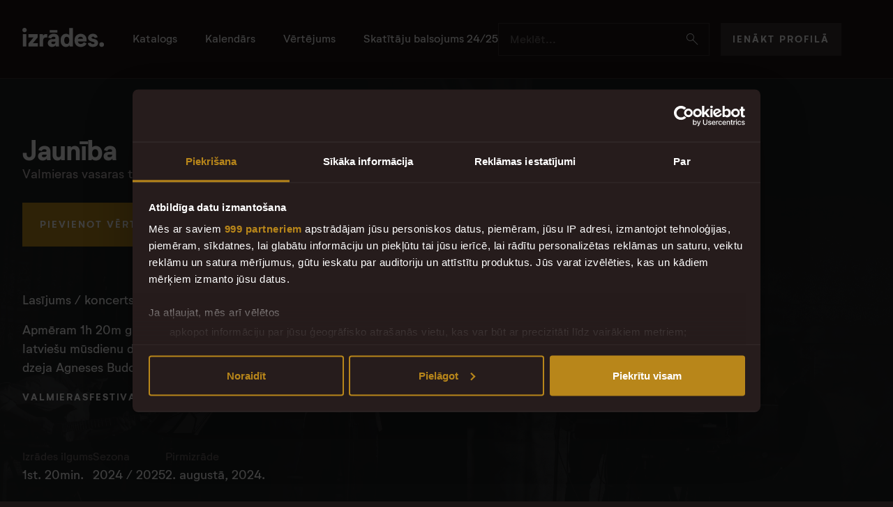

--- FILE ---
content_type: text/html; charset=utf-8
request_url: https://izrades.lv/2024-2025/valmieras-vasaras-teatra-festivals/jauniba
body_size: 8860
content:
<!DOCTYPE html>
<html lang='lv'>
<head>
<meta charset='utf-8'>
<meta content='lv' name='language'>
<meta content='lv-lv' http-equiv='content-language'>
<meta content='IE=edge' http-equiv='x-ua-compatible'>
<meta content='text/html; charset=UTF-8' http-equiv='content-type'>
<meta content='index,follow' name='robots'>
<meta content='web' name='distribution'>
<meta content='telephone=yes' name='format-detection'>
<meta content='true' name='HandheldFriendly'>
<meta content='width=device-width, height=device-height, initial-scale=1, minimum-scale=1, maximum-scale=1, user-scalable=no, shrink-to-fit=no' name='viewport'>
<meta content='Izrādes' name='apple-mobile-web-app-title'>
<meta content='Izrādes' name='application-name'>
<meta content='#ffffff' name='msapplication-TileColor'>
<meta content='/browserconfig.xml' name='msapplication-config'>
<meta content='/assets/icons/mstile-150x150-11061c8fef8289c657bdbaf5ba17fd4a3ac5839aaca6d48dd94be6fac6eeb0dd.png' name='msapplication-TileImage'>
<meta content='#1A1414' name='theme-color'>
<meta name="google-adsense-account" content="ca-pub-8713616554452577">
<title>Izrades.lv | VVTF | Jaunība</title>
<meta name="description" content="&quot;Jaunība&quot; Valmieras vasaras teātra festivālā piedāvā 1h 20m garu lasījumu un koncertu ar dziesmām un mūsdienu latviešu dzeju Agneses Budovskas izpildījumā.">
<meta property="og:title" content="VVTF | Jaunība">
<meta property="og:site_name" content="Izrades.lv">
<meta property="og:description" content="&quot;Jaunība&quot; Valmieras vasaras teātra festivālā piedāvā 1h 20m garu lasījumu un koncertu ar dziesmām un mūsdienu latviešu dzeju Agneses Budovskas izpildījumā.">
<meta property="og:type" content="website">
<meta property="og:image" content="https://izrades.lv/rails/active_storage/representations/proxy/eyJfcmFpbHMiOnsiZGF0YSI6NzE2NTQsInB1ciI6ImJsb2JfaWQifX0=--6b83ecda4f1c1d0c4facc59c067a25b3400f9c31/eyJfcmFpbHMiOnsiZGF0YSI6eyJmb3JtYXQiOiJqcGciLCJyZXNpemVfdG9fZmlsbCI6WzEyMDAsNjMwXX0sInB1ciI6InZhcmlhdGlvbiJ9fQ==--a3f38735729f2b5d97952b94477381852bd78c30/002-iestudejumi-02454.jpg?locale=lv">
<meta property="og:url" content="https://izrades.lv/2024-2025/valmieras-vasaras-teatra-festivals/jauniba" /><link href="https://izrades.lv/2024-2025/valmieras-vasaras-teatra-festivals/jauniba" rel="canonical" />
<meta name="csrf-param" content="authenticity_token" />
<meta name="csrf-token" content="Al2c2iJuVROhHvs-4dUbDvUcCWH7cwe96rLLoZmmkeN1wyGrZyIbMwHSz-XaIqqc72QvuPZ8HOmC771ACf7TUQ" />

<link rel="stylesheet" href="/assets/application-a1174d3984f2a2031696fa1b0f4533a14c7264720a0de99f5e3514f8660048f2.css" media="all" data-turbo-track="reload" />
<script type="importmap" data-turbo-track="reload">{
  "imports": {
    "application": "/assets/application-3b98b522ad84e775ec699c54b7de44cbc1e594c7241aeae278d9aa4acd02a1b7.js",
    "@hotwired/turbo-rails": "/assets/turbo.min-1e156590191a9391005672e293726de21958ada151e6b3770b5eee5a8462dc9b.js",
    "@hotwired/stimulus": "/assets/stimulus.min-59f6a188a51873d87a6ae8218ac6e829404b5cacd7f2a8fb7249abfdec5ece6a.js",
    "@hotwired/stimulus-loading": "/assets/stimulus-loading-6024ee603e0509bba59098881b54a52936debca30ff797835b5ec6a4ef77ba37.js",
    "bootstrap": "/assets/bootstrap.min-7c60f5910a2e96893b588c3952add242fc814a905586c2ee5a3263c1f1fe0118.js",
    "@popperjs/core": "/assets/popper-9ee57fd4dcd2cc22493128e3235706761eda7c7287fabdef502b1fb25ab17e0d.js",
    "inputmask": "/assets/inputmask-da58640e271522c2211c21839e5618ea0e9f8ef5bba68e7a30e434ef9de61bd8.js",
    "jquery": "https://ga.jspm.io/npm:jquery@3.7.1/dist/jquery.min.js",
    "slick-carousel": "/assets/slick-carousel-224962c89cfb216e2464fa606706cfe91867d0d262f442c033ef34b402a757a4.js",
    "perfect-scrollbar": "/assets/perfect-scrollbar-a64cdd63c77307fb33cc96929b3750fc02ed193b7ca39c3bc988afcade607c48.js",
    "imagesloaded": "/assets/imagesloaded-7211423f8994606786f3727c48b1a31cfed985560b04deaae8764cb487de53a4.js",
    "ev-emitter": "/assets/ev-emitter-7401138c25acda7710659232f0f4d78a6f2bb4f68f241322a35910a9319a2f9b.js",
    "air-datepicker": "/assets/air-datepicker-c6aabdf67477deb0e8b67818b2fac065cff360963b514cc8f4e0df8957e60c9a.js",
    "controllers/application": "/assets/controllers/application-44e5edd38372876617b8ba873a82d48737d4c089e5180f706bdea0bb7b6370be.js",
    "controllers/authorization_controller": "/assets/controllers/authorization_controller-ab43c429490bec67e70481749ed501067c82692742f95ca942c8664456158827.js",
    "controllers/carousel_controller": "/assets/controllers/carousel_controller-d5889c9b98c72bea5b324c5309d3f9e6915ea45262e8e3411972bfb93439fc26.js",
    "controllers/common/gallery_controller": "/assets/controllers/common/gallery_controller-00fe1154f7811a356c870fe5b9995f30563f5a8446c3ad0af0ec5a9fc0a76a2c.js",
    "controllers/common/share_controller": "/assets/controllers/common/share_controller-4a44498e6af945acab8576c4a30ba21827a75efe1cfa3b6ec7250b1a22e7368e.js",
    "controllers/filter_controller": "/assets/controllers/filter_controller-d2efa41e8bf7af3bee05eeb0474fa48a673705bb16310350d7d47436fdcd9ea5.js",
    "controllers": "/assets/controllers/index-17809e1153d23b37458a79b009dfb37c523edf3c72b8fd9b8a0e13d35ce8632b.js",
    "controllers/performances/show_controller": "/assets/controllers/performances/show_controller-d4510d9d35712867e199a9c6a7496619dfe19f9e0ec4527c4b8fdd0675642d6c.js",
    "controllers/performances/vote_controller": "/assets/controllers/performances/vote_controller-479036915da445d3c61991ee8bd5fc5a02c16fd6445072e121b908317c2c140f.js",
    "controllers/search_controller": "/assets/controllers/search_controller-52742776f7c88d67aff0dc2de179a16a6c4dae0e4e2c26366a05602761568830.js",
    "modules/helpers": "/assets/modules/helpers-00f6d19e3376c7c2c534f2b3bffbeb0f719f5847364247ae1ea10a8e42c1de15.js",
    "modules/is_on_screen": "/assets/modules/is_on_screen-1949f969434c0a067c772dc2b5d187672c3c3584ff801482e429540e09fe2d3a.js"
  }
}</script>
<link rel="modulepreload" href="/assets/application-3b98b522ad84e775ec699c54b7de44cbc1e594c7241aeae278d9aa4acd02a1b7.js">
<link rel="modulepreload" href="/assets/turbo.min-1e156590191a9391005672e293726de21958ada151e6b3770b5eee5a8462dc9b.js">
<link rel="modulepreload" href="/assets/stimulus.min-59f6a188a51873d87a6ae8218ac6e829404b5cacd7f2a8fb7249abfdec5ece6a.js">
<link rel="modulepreload" href="/assets/stimulus-loading-6024ee603e0509bba59098881b54a52936debca30ff797835b5ec6a4ef77ba37.js">
<link rel="modulepreload" href="/assets/bootstrap.min-7c60f5910a2e96893b588c3952add242fc814a905586c2ee5a3263c1f1fe0118.js">
<link rel="modulepreload" href="/assets/popper-9ee57fd4dcd2cc22493128e3235706761eda7c7287fabdef502b1fb25ab17e0d.js">
<script type="module">import "application"</script>
<script type="application/ld+json">{"@context":"https://schema.org","@graph":[{"@type":"WebSite","@id":"#Website","url":"https://www.izrades.lv/","name":"Izrades.lv – Latvijas teātru katalogs"},{"@type":"Organization","name":"Izrades.lv","url":"https://izrades.lv/","logo":{"@type":"ImageObject","url":"https://izrades.lv/assets/izrades-logo-dark-b130253bde57654a9c8d7d7952144099421da625de8613547faab1f5f97ea0e3.png"},"sameAs":"https://www.facebook.com/izrades.lv"}]}</script>
<link href='/assets/icons/favicon-1ae809e461f0386d443d01caab49538953d942049a298bf81b1e7d32bfdaf32d.ico' rel='shortcut icon'>
<link href='/assets/icons/apple-touch-icon-b5c42a3b3eabb1bcb6c4f3a4a26129a4fa79ba3ab4334b83b201766e0a83ec85.png' rel='apple-touch-icon' sizes='180x180'>
<link href='/assets/icons/favicon-32x32-50981bd39b783faef5bdbdf9171e70cbd42512395ce5b26817a15a98a6f8b36e.png' rel='icon' sizes='32x32' type='image/png'>
<link href='/assets/icons/favicon-16x16-f12c22b6dbc98ae0c1c4fba96a7e224f343b8ceb1c1fca3988a5b187ae88a441.png' rel='icon' sizes='16x16' type='image/png'>
<link href='/site.webmanifest' rel='manifest'>

<!-- Google Tag Manager -->
<script>
  window.addEventListener("CookiebotOnDialogInit", function() {
    if (Cookiebot.getDomainUrlParam("CookiebotScan") === "true")
      Cookiebot.setOutOfRegion();
  });
  (function(w,d,s,l,i){w[l]=w[l]||[];w[l].push({'gtm.start':
  new Date().getTime(),event:'gtm.js'});var f=d.getElementsByTagName(s)[0],
  j=d.createElement(s),dl=l!='dataLayer'?'&l='+l:'';j.async=true;j.src=
  'https://www.googletagmanager.com/gtm.js?id='+i+dl;f.parentNode.insertBefore(j,f);
  })(window,document,'script','dataLayer','GTM-K3PB3RR');
</script>
<!-- End Google Tag Manager -->
</head>
<body class='page-show controller-performances action-show'>
<!-- Google Tag Manager (noscript) -->
<noscript>
<iframe height='0' src='https://www.googletagmanager.com/ns.html?id=GTM-K3PB3RR' style='display:none;visibility:hidden' width='0'></iframe>
</noscript>
<!-- End Google Tag Manager (noscript) -->
<header class='desktop-header'>
<div class='container-fluid constrained'>
<div class='desktop-header__content'>
<section>
<a class='desktop-header__logo' href='/'>
<img alt='izrādes.lv' src='/assets/logo/izrades-logo-8bc95aa6f24f061a5af66f9fee7571d4a909683b9933c7f874342e879a981c5a.svg'>
</a>
<nav class='desktop-menu'>
<a href="/katalogs">Katalogs</a>
<a href="/kalendars">Kalendārs</a>
<a href="/vertejums">Vērtējums</a>
<a href="/vertejumu-arhivs/skatitaju-balsojums-2024-2025">Skatītāju balsojums 24/25</a>

</nav>
</section>
<section class='desktop-header__controls'>
<div class='input-group right-icon'>
<input class='form-control' data-bs-target='#search-offcanvas' data-bs-toggle='offcanvas' name='search' placeholder='Meklēt...' readonly='readonly' type='search'>
<a class='input-group-text' data-bs-target='#search-offcanvas' data-bs-toggle='offcanvas' href='javascript:;'>
<i class='icon-search'></i>
</a>
</div>
<div>
<a class='btn btn-default' href='/autorizacija/ienakt'>Ienākt profilā</a>
</div>
</section>
</div>
</div>
</header>
<header class='mobile-header'>
<div class='container-fluid constrained'>
<div class='mobile-header__content'>
<section>
<a class='mobile-header__logo' href='/'>
<img alt='izrādes.lv' src='/assets/logo/izrades-logo-8bc95aa6f24f061a5af66f9fee7571d4a909683b9933c7f874342e879a981c5a.svg'>
</a>
</section>
<section class='mobile-header__controls'>
<a data-bs-target='#search-offcanvas' data-bs-toggle='offcanvas' href='javascript:;'>
<i class='icon-search'></i>
</a>
<button class='hamburger hamburger--squeeze' data-bind='common.mobile-toggle' data-bs-target='#mobile-offcanvas' data-bs-toggle='offcanvas' data-menuclass='active' data-target='#mobile-offcanvas' data-toggleclass='is-active' type='button'>
<span class='hamburger-box'>
<span class='hamburger-inner'></span>
</span>
</button>
</section>
</div>
</div>
</header>
<offcanvas class='offcanvas text-bg-dark offcanvas-top offcanvas-search' data-controller='search' id='search-offcanvas'>
<div class='offcanvas-search__inner' data-role='content'>
<div class='offcanvas-header'>
<div class='offcanvas-search__head'>
<h4>Meklēt...</h4>
<a data-bs-dismiss='offcanvas' href='#'>
<i class='icon-close'></i>
</a>
</div>
</div>
<div class='offcanvas-body offcanvas-search__results'>
<div class='offcanvas-search__search-input'>
<form action='/meklesana' data-search-target='form' method='get'>
<div class='input-group input-group-lg left-icon right-icon'>
<span class='input-group-text'>
<i class='icon-search'></i>
</span>
<input autocomplete='off' class='form-control' data-action='search#search' data-search-path-param='/quick_search' name='keyword' placeholder='Izrādes nosaukums, persona...' type='search'>
<button class='input-group-text' type='submit'>
Visi rezultāti
<i class='icon-arrow-right'></i>
</button>
</div>
</form>
</div>
<turbo-frame class="offcanvas-search__loaded-content" data-search-target="resultList" id="search_results"></turbo-frame>
</div>
</div>
</offcanvas>

<offcanvas class='offcanvas text-bg-dark offcanvas-xl offcanvas-top offcanvas-mobile' id='mobile-offcanvas'>
<header class='offcanvas-header'></header>
<div class='offcanvas-body'>
<div class='block'>
<a class='btn btn-default btn-block' href='/autorizacija/ienakt'>Ienākt profilā</a>
</div>
<div class='block x2'>
<nav class='mobile-menu'>
<a href="/katalogs">Katalogs</a>
<a href="/kalendars">Kalendārs</a>
<a href="/vertejums">Vērtējums</a>
<a href="/vertejumu-arhivs/skatitaju-balsojums-2024-2025">Skatītāju balsojums 24/25</a>

</nav>
</div>
</div>
<footer class='offcanvas-footer'>
<ul class='footer-logos'>
<li>Uzticami dati sadarbībā ar</li>
<li>
<a target="_blank" href="https://lulfmi.lv/jaunumi"><img alt="LU LFMI" loading="lazy" src="/assets/logo/lu-lfmi-logo-297a767acd3bf6370d8e1b2fd1bb53089b0e159f7050b0273ce66d3b28c7a69c.svg" />
</a></li>
</ul>
<ul class='footer-nav'>
<li>©2026 Teātra Skatītāji</li>
<li><a href="/privatuma-politika">Privātuma politika</a></li>
<li><a href="/sikdatnu-politika">Sīkdatņu politika</a></li>
<li><a target="_blank" href="https://www.facebook.com/izrades.lv">Facebook</a></li>
</ul>

</footer>
</offcanvas>

<main data-controller='performances--show' data-performance-id='3435'>
<div class='show'>
<section class='show-header'>
<div class='show-header__bg'>
<figure style='background-image:url(&#39;/rails/active_storage/blobs/proxy/eyJfcmFpbHMiOnsiZGF0YSI6NzE2NjEsInB1ciI6ImJsb2JfaWQifX0=--6289aecab85aa8c68ac41c62d8950be013a9b71d/453857945_815127554084597_1168371821983361891_n.jpg?locale=lv&#39;);'></figure>
<div style='background-color:#a4a9af;'></div>
</div>
<div class='container-fluid constrained show-header__content'>
<inner>
<content>
<header class='block'>
<h2>Jaunība</h2>

<a href="/teatris/valmieras-vasaras-teatra-festivals">Valmieras vasaras teātra festivāls</a>
</header>
<div class='block x2 show-header__controls'>
<a class='btn btn-primary btn-lg' href='/katalogs/3435/balsot'>Pievienot vērtējumu</a>
<div class='rating'>
<figure>7.4</figure>
<stats>
<div class='rating-indicator'>
<div class='rating-indicator__filled'>
<ol data-role='active' style='clip-path: inset(0px 25.999999999999996% 0px 0px);'>
<li></li>
<li></li>
<li></li>
<li></li>
<li></li>
<li></li>
<li></li>
<li></li>
<li></li>
<li></li>
</ol>
</div>
<div>
<ol>
<li></li>
<li></li>
<li></li>
<li></li>
<li></li>
<li></li>
<li></li>
<li></li>
<li></li>
<li></li>
</ol>
</div>
</div>
<span>5 vērtējumi</span>
</stats>
</div>

<div class='share' data-controller='common--share'>
<figcaption>Pastāsti</figcaption>
<ul>
<li><a target="_blank" data-service="facebook" href="https://www.facebook.com/sharer/sharer.php?quote=Jaun%C4%ABba&amp;u=https%3A%2F%2Fizrades.lv%2F2024-2025%2Fvalmieras-vasaras-teatra-festivals%2Fjauniba"><i class="icon-facebook"></i></a></li>
<li><a target="_blank" data-service="twitter" href="https://twitter.com/intent/tweet?message=Jaun%C4%ABba&amp;url=https%3A%2F%2Fizrades.lv%2F2024-2025%2Fvalmieras-vasaras-teatra-festivals%2Fjauniba"><i class="icon-twitter"></i></a></li>
<li><a target="_blank" data-service="whatsapp" href="https://api.whatsapp.com/send?text=https%3A%2F%2Fizrades.lv%2F2024-2025%2Fvalmieras-vasaras-teatra-festivals%2Fjauniba+Jaun%C4%ABba"><i class="icon-whatsapp"></i></a></li>
<li><a data-service="share" data-url="https://izrades.lv/2024-2025/valmieras-vasaras-teatra-festivals/jauniba" data-title="Jaunība" href="#"><i class="icon-share"></i></a></li>
</ul>
</div>
</div>
<figure class='show-header__image block lg2'>
<div style='background-color:#a4a9af; background-image: url(&#39;/rails/active_storage/representations/proxy/eyJfcmFpbHMiOnsiZGF0YSI6NzE2NTQsInB1ciI6ImJsb2JfaWQifX0=--6b83ecda4f1c1d0c4facc59c067a25b3400f9c31/eyJfcmFpbHMiOnsiZGF0YSI6eyJmb3JtYXQiOiJ3ZWJwIiwicmVzaXplX3RvX2ZpbGwiOlsyODUsMzc0XX0sInB1ciI6InZhcmlhdGlvbiJ9fQ==--42436d0c2903b99df8d9af6ef74a82da64de953e/002-iestudejumi-02454.jpg?locale=lv&#39;);'></div>
</figure>
<div class='block lg2 x4'>
<div class='show-header__descr block'>
<div class='text-m'><p>Lasījums / koncerts.</p><p>Apmēram 1h 20m garš priekšnesums, kurā skan gan dziesmas neliela ansambļa izpildījumā, gan citi latviešu mūsdienu dzejas daiļrades paraugi / pēdējo desmitgažu latviešu jauniešu vai bijušo jauniešu dzeja Agneses Budovskas lasījumā.</p></div>
</div>
<div class='block'>
<ul class='inline-links'>
<li>
<a href='https://www.valmierasfestivals.lv/events/jauniba-lasijums-koncerts' target='_blank'>
valmierasfestivals.lv
<i class='icon-external'></i>
</a>
</li>
</ul>
</div>
</div>
<div class='block x4'>
<div class='show-stats'>
<section>
<dl>
<dt>Izrādes ilgums</dt>
<dd>
1st. 20min.

</dd>
</dl>
</section>
<section>
<dl>
<dt>Sezona</dt>
<dd><a href="/sezona/2024-2025">2024 / 2025</a></dd>
</dl>
</section>
<section>
<dl>
<dt>Pirmizrāde</dt>
<dd> 2. augustā, 2024.</dd>
</dl>
</section>
</div>
</div>
</content>
<figure class='show-header__image'>
<div style='background-color:#a4a9af; background-image: url(&#39;/rails/active_storage/representations/proxy/eyJfcmFpbHMiOnsiZGF0YSI6NzE2NTQsInB1ciI6ImJsb2JfaWQifX0=--6b83ecda4f1c1d0c4facc59c067a25b3400f9c31/eyJfcmFpbHMiOnsiZGF0YSI6eyJmb3JtYXQiOiJ3ZWJwIiwicmVzaXplX3RvX2ZpbGwiOlsxODgsMjUwXX0sInB1ciI6InZhcmlhdGlvbiJ9fQ==--7ed2c82d2358b52efca692c494e760221abad1af/002-iestudejumi-02454.jpg?locale=lv&#39;);'></div>
</figure>
</inner>
</div>
</section>
<navbar class='show-navbar block'>
<div class='container-fluid constrained'>
<nav data-role='pager'>
<a data-block='gallery' href='#'>Galerija</a>
<a data-block='team' href='#'>Komanda</a>
<a data-block='rating' href='#'>Skatītāju vērtējums</a>
<a data-block='review' href='#'>Kritiķu viedoklis</a>
</nav>
</div>
</navbar>
<div class='container-fluid constrained block x55 lg25'>
<div class='show__content'>
<div class='block banner_holder_1'></div>
<div class='block x55 lg25' data-block='gallery' data-controller='common--gallery' data-role='content-block'>
<header class='page-header block'>
<h2>Galerija</h2>
<div class='gallery-arrows' data-common--gallery-target='gallery_carousel_arrows' id='gallery-arrows'></div>
</header>
<div class='block x4 lg2'>
<div class='gallery-carousel' data-common--gallery-target='gallery_carousel'>
<figure>
<a data-trigger="gallery" data-index="0" href="#"><img loading="lazy" alt="Jaunība" srcset="/rails/active_storage/representations/proxy/eyJfcmFpbHMiOnsiZGF0YSI6NzE2NTYsInB1ciI6ImJsb2JfaWQifX0=--9ee288216957ce3591a3e9fd7b6383b95953c43c/eyJfcmFpbHMiOnsiZGF0YSI6eyJmb3JtYXQiOiJ3ZWJwIiwicmVzaXplX3RvX2ZpbGwiOlszMDAuMCwyMDAuMF19LCJwdXIiOiJ2YXJpYXRpb24ifX0=--0dada98ec936ffac13aee67f112da8df79fce11b/453631435_815127574084595_6987182716712434079_n.jpg?locale=lv 300.0w, /rails/active_storage/representations/proxy/eyJfcmFpbHMiOnsiZGF0YSI6NzE2NTYsInB1ciI6ImJsb2JfaWQifX0=--9ee288216957ce3591a3e9fd7b6383b95953c43c/eyJfcmFpbHMiOnsiZGF0YSI6eyJmb3JtYXQiOiJ3ZWJwIiwicmVzaXplX3RvX2ZpbGwiOls0NTAuMCwzMDAuMF19LCJwdXIiOiJ2YXJpYXRpb24ifX0=--55084476aa3c939497d68b0c497bb815c77e634f/453631435_815127574084595_6987182716712434079_n.jpg?locale=lv 450.0w, /rails/active_storage/representations/proxy/eyJfcmFpbHMiOnsiZGF0YSI6NzE2NTYsInB1ciI6ImJsb2JfaWQifX0=--9ee288216957ce3591a3e9fd7b6383b95953c43c/eyJfcmFpbHMiOnsiZGF0YSI6eyJmb3JtYXQiOiJ3ZWJwIiwicmVzaXplX3RvX2ZpbGwiOls2MDAsNDAwXX0sInB1ciI6InZhcmlhdGlvbiJ9fQ==--8fc80a3cd61c84794a83768eb4cc3d6b1bfbed9d/453631435_815127574084595_6987182716712434079_n.jpg?locale=lv 600w, /rails/active_storage/representations/proxy/eyJfcmFpbHMiOnsiZGF0YSI6NzE2NTYsInB1ciI6ImJsb2JfaWQifX0=--9ee288216957ce3591a3e9fd7b6383b95953c43c/eyJfcmFpbHMiOnsiZGF0YSI6eyJmb3JtYXQiOiJ3ZWJwIiwicmVzaXplX3RvX2ZpbGwiOlsxMjAwLDgwMF19LCJwdXIiOiJ2YXJpYXRpb24ifX0=--efd9659a422f86d3ff57a2f5f1ad2b2546b5774d/453631435_815127574084595_6987182716712434079_n.jpg?locale=lv 1200w" src="https://izrades.lv/rails/active_storage/representations/proxy/eyJfcmFpbHMiOnsiZGF0YSI6NzE2NTYsInB1ciI6ImJsb2JfaWQifX0=--9ee288216957ce3591a3e9fd7b6383b95953c43c/eyJfcmFpbHMiOnsiZGF0YSI6eyJmb3JtYXQiOiJ3ZWJwIiwicmVzaXplX3RvX2ZpbGwiOls2MDAsNDAwXX0sInB1ciI6InZhcmlhdGlvbiJ9fQ==--8fc80a3cd61c84794a83768eb4cc3d6b1bfbed9d/453631435_815127574084595_6987182716712434079_n.jpg?locale=lv" />
</a></figure>
<figure>
<a data-trigger="gallery" data-index="1" href="#"><img loading="lazy" alt="Jaunība" srcset="/rails/active_storage/representations/proxy/eyJfcmFpbHMiOnsiZGF0YSI6NzE2NTcsInB1ciI6ImJsb2JfaWQifX0=--464db288384eb3bce5d9f1cfb58c65c0e9997354/eyJfcmFpbHMiOnsiZGF0YSI6eyJmb3JtYXQiOiJ3ZWJwIiwicmVzaXplX3RvX2ZpbGwiOlszMDAuMCwyMDAuMF19LCJwdXIiOiJ2YXJpYXRpb24ifX0=--0dada98ec936ffac13aee67f112da8df79fce11b/453631645_815127667417919_6263756921312462448_n.jpg?locale=lv 300.0w, /rails/active_storage/representations/proxy/eyJfcmFpbHMiOnsiZGF0YSI6NzE2NTcsInB1ciI6ImJsb2JfaWQifX0=--464db288384eb3bce5d9f1cfb58c65c0e9997354/eyJfcmFpbHMiOnsiZGF0YSI6eyJmb3JtYXQiOiJ3ZWJwIiwicmVzaXplX3RvX2ZpbGwiOls0NTAuMCwzMDAuMF19LCJwdXIiOiJ2YXJpYXRpb24ifX0=--55084476aa3c939497d68b0c497bb815c77e634f/453631645_815127667417919_6263756921312462448_n.jpg?locale=lv 450.0w, /rails/active_storage/representations/proxy/eyJfcmFpbHMiOnsiZGF0YSI6NzE2NTcsInB1ciI6ImJsb2JfaWQifX0=--464db288384eb3bce5d9f1cfb58c65c0e9997354/eyJfcmFpbHMiOnsiZGF0YSI6eyJmb3JtYXQiOiJ3ZWJwIiwicmVzaXplX3RvX2ZpbGwiOls2MDAsNDAwXX0sInB1ciI6InZhcmlhdGlvbiJ9fQ==--8fc80a3cd61c84794a83768eb4cc3d6b1bfbed9d/453631645_815127667417919_6263756921312462448_n.jpg?locale=lv 600w, /rails/active_storage/representations/proxy/eyJfcmFpbHMiOnsiZGF0YSI6NzE2NTcsInB1ciI6ImJsb2JfaWQifX0=--464db288384eb3bce5d9f1cfb58c65c0e9997354/eyJfcmFpbHMiOnsiZGF0YSI6eyJmb3JtYXQiOiJ3ZWJwIiwicmVzaXplX3RvX2ZpbGwiOlsxMjAwLDgwMF19LCJwdXIiOiJ2YXJpYXRpb24ifX0=--efd9659a422f86d3ff57a2f5f1ad2b2546b5774d/453631645_815127667417919_6263756921312462448_n.jpg?locale=lv 1200w" src="https://izrades.lv/rails/active_storage/representations/proxy/eyJfcmFpbHMiOnsiZGF0YSI6NzE2NTcsInB1ciI6ImJsb2JfaWQifX0=--464db288384eb3bce5d9f1cfb58c65c0e9997354/eyJfcmFpbHMiOnsiZGF0YSI6eyJmb3JtYXQiOiJ3ZWJwIiwicmVzaXplX3RvX2ZpbGwiOls2MDAsNDAwXX0sInB1ciI6InZhcmlhdGlvbiJ9fQ==--8fc80a3cd61c84794a83768eb4cc3d6b1bfbed9d/453631645_815127667417919_6263756921312462448_n.jpg?locale=lv" />
</a></figure>
<figure>
<a data-trigger="gallery" data-index="2" href="#"><img loading="lazy" alt="Jaunība" srcset="/rails/active_storage/representations/proxy/eyJfcmFpbHMiOnsiZGF0YSI6NzE2NTgsInB1ciI6ImJsb2JfaWQifX0=--8fbae6575ebb506e5b26b49450f9c4fc6ef1250d/eyJfcmFpbHMiOnsiZGF0YSI6eyJmb3JtYXQiOiJ3ZWJwIiwicmVzaXplX3RvX2ZpbGwiOlszMDAuMCwyMDAuMF19LCJwdXIiOiJ2YXJpYXRpb24ifX0=--0dada98ec936ffac13aee67f112da8df79fce11b/453849599_815127474084605_93791118246021251_n.jpg?locale=lv 300.0w, /rails/active_storage/representations/proxy/eyJfcmFpbHMiOnsiZGF0YSI6NzE2NTgsInB1ciI6ImJsb2JfaWQifX0=--8fbae6575ebb506e5b26b49450f9c4fc6ef1250d/eyJfcmFpbHMiOnsiZGF0YSI6eyJmb3JtYXQiOiJ3ZWJwIiwicmVzaXplX3RvX2ZpbGwiOls0NTAuMCwzMDAuMF19LCJwdXIiOiJ2YXJpYXRpb24ifX0=--55084476aa3c939497d68b0c497bb815c77e634f/453849599_815127474084605_93791118246021251_n.jpg?locale=lv 450.0w, /rails/active_storage/representations/proxy/eyJfcmFpbHMiOnsiZGF0YSI6NzE2NTgsInB1ciI6ImJsb2JfaWQifX0=--8fbae6575ebb506e5b26b49450f9c4fc6ef1250d/eyJfcmFpbHMiOnsiZGF0YSI6eyJmb3JtYXQiOiJ3ZWJwIiwicmVzaXplX3RvX2ZpbGwiOls2MDAsNDAwXX0sInB1ciI6InZhcmlhdGlvbiJ9fQ==--8fc80a3cd61c84794a83768eb4cc3d6b1bfbed9d/453849599_815127474084605_93791118246021251_n.jpg?locale=lv 600w, /rails/active_storage/representations/proxy/eyJfcmFpbHMiOnsiZGF0YSI6NzE2NTgsInB1ciI6ImJsb2JfaWQifX0=--8fbae6575ebb506e5b26b49450f9c4fc6ef1250d/eyJfcmFpbHMiOnsiZGF0YSI6eyJmb3JtYXQiOiJ3ZWJwIiwicmVzaXplX3RvX2ZpbGwiOlsxMjAwLDgwMF19LCJwdXIiOiJ2YXJpYXRpb24ifX0=--efd9659a422f86d3ff57a2f5f1ad2b2546b5774d/453849599_815127474084605_93791118246021251_n.jpg?locale=lv 1200w" src="https://izrades.lv/rails/active_storage/representations/proxy/eyJfcmFpbHMiOnsiZGF0YSI6NzE2NTgsInB1ciI6ImJsb2JfaWQifX0=--8fbae6575ebb506e5b26b49450f9c4fc6ef1250d/eyJfcmFpbHMiOnsiZGF0YSI6eyJmb3JtYXQiOiJ3ZWJwIiwicmVzaXplX3RvX2ZpbGwiOls2MDAsNDAwXX0sInB1ciI6InZhcmlhdGlvbiJ9fQ==--8fc80a3cd61c84794a83768eb4cc3d6b1bfbed9d/453849599_815127474084605_93791118246021251_n.jpg?locale=lv" />
</a></figure>
<figure>
<a data-trigger="gallery" data-index="3" href="#"><img loading="lazy" alt="Jaunība" srcset="/rails/active_storage/representations/proxy/eyJfcmFpbHMiOnsiZGF0YSI6NzE2NTksInB1ciI6ImJsb2JfaWQifX0=--d2c51d01fb90419087abd8d0974684fa2765add5/eyJfcmFpbHMiOnsiZGF0YSI6eyJmb3JtYXQiOiJ3ZWJwIiwicmVzaXplX3RvX2ZpbGwiOlszMDAuMCwyMDAuMF19LCJwdXIiOiJ2YXJpYXRpb24ifX0=--0dada98ec936ffac13aee67f112da8df79fce11b/453857945_815127554084597_1168371821983361891_n.jpg?locale=lv 300.0w, /rails/active_storage/representations/proxy/eyJfcmFpbHMiOnsiZGF0YSI6NzE2NTksInB1ciI6ImJsb2JfaWQifX0=--d2c51d01fb90419087abd8d0974684fa2765add5/eyJfcmFpbHMiOnsiZGF0YSI6eyJmb3JtYXQiOiJ3ZWJwIiwicmVzaXplX3RvX2ZpbGwiOls0NTAuMCwzMDAuMF19LCJwdXIiOiJ2YXJpYXRpb24ifX0=--55084476aa3c939497d68b0c497bb815c77e634f/453857945_815127554084597_1168371821983361891_n.jpg?locale=lv 450.0w, /rails/active_storage/representations/proxy/eyJfcmFpbHMiOnsiZGF0YSI6NzE2NTksInB1ciI6ImJsb2JfaWQifX0=--d2c51d01fb90419087abd8d0974684fa2765add5/eyJfcmFpbHMiOnsiZGF0YSI6eyJmb3JtYXQiOiJ3ZWJwIiwicmVzaXplX3RvX2ZpbGwiOls2MDAsNDAwXX0sInB1ciI6InZhcmlhdGlvbiJ9fQ==--8fc80a3cd61c84794a83768eb4cc3d6b1bfbed9d/453857945_815127554084597_1168371821983361891_n.jpg?locale=lv 600w, /rails/active_storage/representations/proxy/eyJfcmFpbHMiOnsiZGF0YSI6NzE2NTksInB1ciI6ImJsb2JfaWQifX0=--d2c51d01fb90419087abd8d0974684fa2765add5/eyJfcmFpbHMiOnsiZGF0YSI6eyJmb3JtYXQiOiJ3ZWJwIiwicmVzaXplX3RvX2ZpbGwiOlsxMjAwLDgwMF19LCJwdXIiOiJ2YXJpYXRpb24ifX0=--efd9659a422f86d3ff57a2f5f1ad2b2546b5774d/453857945_815127554084597_1168371821983361891_n.jpg?locale=lv 1200w" src="https://izrades.lv/rails/active_storage/representations/proxy/eyJfcmFpbHMiOnsiZGF0YSI6NzE2NTksInB1ciI6ImJsb2JfaWQifX0=--d2c51d01fb90419087abd8d0974684fa2765add5/eyJfcmFpbHMiOnsiZGF0YSI6eyJmb3JtYXQiOiJ3ZWJwIiwicmVzaXplX3RvX2ZpbGwiOls2MDAsNDAwXX0sInB1ciI6InZhcmlhdGlvbiJ9fQ==--8fc80a3cd61c84794a83768eb4cc3d6b1bfbed9d/453857945_815127554084597_1168371821983361891_n.jpg?locale=lv" />
</a></figure>
<figure>
<a data-trigger="gallery" data-index="4" href="#"><img loading="lazy" alt="Jaunība" srcset="/rails/active_storage/representations/proxy/eyJfcmFpbHMiOnsiZGF0YSI6NzE2NjAsInB1ciI6ImJsb2JfaWQifX0=--c978a805e2968a8d90489f71ee0c600a291b93cb/eyJfcmFpbHMiOnsiZGF0YSI6eyJmb3JtYXQiOiJ3ZWJwIiwicmVzaXplX3RvX2ZpbGwiOlszMDAuMCwyMDAuMF19LCJwdXIiOiJ2YXJpYXRpb24ifX0=--0dada98ec936ffac13aee67f112da8df79fce11b/453873125_815127650751254_1162937633946717927_n.jpg?locale=lv 300.0w, /rails/active_storage/representations/proxy/eyJfcmFpbHMiOnsiZGF0YSI6NzE2NjAsInB1ciI6ImJsb2JfaWQifX0=--c978a805e2968a8d90489f71ee0c600a291b93cb/eyJfcmFpbHMiOnsiZGF0YSI6eyJmb3JtYXQiOiJ3ZWJwIiwicmVzaXplX3RvX2ZpbGwiOls0NTAuMCwzMDAuMF19LCJwdXIiOiJ2YXJpYXRpb24ifX0=--55084476aa3c939497d68b0c497bb815c77e634f/453873125_815127650751254_1162937633946717927_n.jpg?locale=lv 450.0w, /rails/active_storage/representations/proxy/eyJfcmFpbHMiOnsiZGF0YSI6NzE2NjAsInB1ciI6ImJsb2JfaWQifX0=--c978a805e2968a8d90489f71ee0c600a291b93cb/eyJfcmFpbHMiOnsiZGF0YSI6eyJmb3JtYXQiOiJ3ZWJwIiwicmVzaXplX3RvX2ZpbGwiOls2MDAsNDAwXX0sInB1ciI6InZhcmlhdGlvbiJ9fQ==--8fc80a3cd61c84794a83768eb4cc3d6b1bfbed9d/453873125_815127650751254_1162937633946717927_n.jpg?locale=lv 600w, /rails/active_storage/representations/proxy/eyJfcmFpbHMiOnsiZGF0YSI6NzE2NjAsInB1ciI6ImJsb2JfaWQifX0=--c978a805e2968a8d90489f71ee0c600a291b93cb/eyJfcmFpbHMiOnsiZGF0YSI6eyJmb3JtYXQiOiJ3ZWJwIiwicmVzaXplX3RvX2ZpbGwiOlsxMjAwLDgwMF19LCJwdXIiOiJ2YXJpYXRpb24ifX0=--efd9659a422f86d3ff57a2f5f1ad2b2546b5774d/453873125_815127650751254_1162937633946717927_n.jpg?locale=lv 1200w" src="https://izrades.lv/rails/active_storage/representations/proxy/eyJfcmFpbHMiOnsiZGF0YSI6NzE2NjAsInB1ciI6ImJsb2JfaWQifX0=--c978a805e2968a8d90489f71ee0c600a291b93cb/eyJfcmFpbHMiOnsiZGF0YSI6eyJmb3JtYXQiOiJ3ZWJwIiwicmVzaXplX3RvX2ZpbGwiOls2MDAsNDAwXX0sInB1ciI6InZhcmlhdGlvbiJ9fQ==--8fc80a3cd61c84794a83768eb4cc3d6b1bfbed9d/453873125_815127650751254_1162937633946717927_n.jpg?locale=lv" />
</a></figure>
<figure>
<a data-trigger="gallery" data-index="5" href="#"><img loading="lazy" alt="Jaunība" srcset="/rails/active_storage/representations/proxy/eyJfcmFpbHMiOnsiZGF0YSI6NzE5NzgsInB1ciI6ImJsb2JfaWQifX0=--6b0bf6e902d30f2d5960a9e497a7ffe6aa60c2a1/eyJfcmFpbHMiOnsiZGF0YSI6eyJmb3JtYXQiOiJ3ZWJwIiwicmVzaXplX3RvX2ZpbGwiOlszMDAuMCwyMDAuMF19LCJwdXIiOiJ2YXJpYXRpb24ifX0=--0dada98ec936ffac13aee67f112da8df79fce11b/453872260_816288803968472_1406090501346047737_n.jpg?locale=lv 300.0w, /rails/active_storage/representations/proxy/eyJfcmFpbHMiOnsiZGF0YSI6NzE5NzgsInB1ciI6ImJsb2JfaWQifX0=--6b0bf6e902d30f2d5960a9e497a7ffe6aa60c2a1/eyJfcmFpbHMiOnsiZGF0YSI6eyJmb3JtYXQiOiJ3ZWJwIiwicmVzaXplX3RvX2ZpbGwiOls0NTAuMCwzMDAuMF19LCJwdXIiOiJ2YXJpYXRpb24ifX0=--55084476aa3c939497d68b0c497bb815c77e634f/453872260_816288803968472_1406090501346047737_n.jpg?locale=lv 450.0w, /rails/active_storage/representations/proxy/eyJfcmFpbHMiOnsiZGF0YSI6NzE5NzgsInB1ciI6ImJsb2JfaWQifX0=--6b0bf6e902d30f2d5960a9e497a7ffe6aa60c2a1/eyJfcmFpbHMiOnsiZGF0YSI6eyJmb3JtYXQiOiJ3ZWJwIiwicmVzaXplX3RvX2ZpbGwiOls2MDAsNDAwXX0sInB1ciI6InZhcmlhdGlvbiJ9fQ==--8fc80a3cd61c84794a83768eb4cc3d6b1bfbed9d/453872260_816288803968472_1406090501346047737_n.jpg?locale=lv 600w, /rails/active_storage/representations/proxy/eyJfcmFpbHMiOnsiZGF0YSI6NzE5NzgsInB1ciI6ImJsb2JfaWQifX0=--6b0bf6e902d30f2d5960a9e497a7ffe6aa60c2a1/eyJfcmFpbHMiOnsiZGF0YSI6eyJmb3JtYXQiOiJ3ZWJwIiwicmVzaXplX3RvX2ZpbGwiOlsxMjAwLDgwMF19LCJwdXIiOiJ2YXJpYXRpb24ifX0=--efd9659a422f86d3ff57a2f5f1ad2b2546b5774d/453872260_816288803968472_1406090501346047737_n.jpg?locale=lv 1200w" src="https://izrades.lv/rails/active_storage/representations/proxy/eyJfcmFpbHMiOnsiZGF0YSI6NzE5NzgsInB1ciI6ImJsb2JfaWQifX0=--6b0bf6e902d30f2d5960a9e497a7ffe6aa60c2a1/eyJfcmFpbHMiOnsiZGF0YSI6eyJmb3JtYXQiOiJ3ZWJwIiwicmVzaXplX3RvX2ZpbGwiOls2MDAsNDAwXX0sInB1ciI6InZhcmlhdGlvbiJ9fQ==--8fc80a3cd61c84794a83768eb4cc3d6b1bfbed9d/453872260_816288803968472_1406090501346047737_n.jpg?locale=lv" />
</a></figure>
<figure>
<a data-trigger="gallery" data-index="6" href="#"><img loading="lazy" alt="Jaunība" srcset="/rails/active_storage/representations/proxy/eyJfcmFpbHMiOnsiZGF0YSI6NzE5NzksInB1ciI6ImJsb2JfaWQifX0=--ad9fb84513a52d470247c2ea87f15722c7c15c43/eyJfcmFpbHMiOnsiZGF0YSI6eyJmb3JtYXQiOiJ3ZWJwIiwicmVzaXplX3RvX2ZpbGwiOlszMDAuMCwyMDAuMF19LCJwdXIiOiJ2YXJpYXRpb24ifX0=--0dada98ec936ffac13aee67f112da8df79fce11b/453965921_816288933968459_4122271326640360492_n.jpg?locale=lv 300.0w, /rails/active_storage/representations/proxy/eyJfcmFpbHMiOnsiZGF0YSI6NzE5NzksInB1ciI6ImJsb2JfaWQifX0=--ad9fb84513a52d470247c2ea87f15722c7c15c43/eyJfcmFpbHMiOnsiZGF0YSI6eyJmb3JtYXQiOiJ3ZWJwIiwicmVzaXplX3RvX2ZpbGwiOls0NTAuMCwzMDAuMF19LCJwdXIiOiJ2YXJpYXRpb24ifX0=--55084476aa3c939497d68b0c497bb815c77e634f/453965921_816288933968459_4122271326640360492_n.jpg?locale=lv 450.0w, /rails/active_storage/representations/proxy/eyJfcmFpbHMiOnsiZGF0YSI6NzE5NzksInB1ciI6ImJsb2JfaWQifX0=--ad9fb84513a52d470247c2ea87f15722c7c15c43/eyJfcmFpbHMiOnsiZGF0YSI6eyJmb3JtYXQiOiJ3ZWJwIiwicmVzaXplX3RvX2ZpbGwiOls2MDAsNDAwXX0sInB1ciI6InZhcmlhdGlvbiJ9fQ==--8fc80a3cd61c84794a83768eb4cc3d6b1bfbed9d/453965921_816288933968459_4122271326640360492_n.jpg?locale=lv 600w, /rails/active_storage/representations/proxy/eyJfcmFpbHMiOnsiZGF0YSI6NzE5NzksInB1ciI6ImJsb2JfaWQifX0=--ad9fb84513a52d470247c2ea87f15722c7c15c43/eyJfcmFpbHMiOnsiZGF0YSI6eyJmb3JtYXQiOiJ3ZWJwIiwicmVzaXplX3RvX2ZpbGwiOlsxMjAwLDgwMF19LCJwdXIiOiJ2YXJpYXRpb24ifX0=--efd9659a422f86d3ff57a2f5f1ad2b2546b5774d/453965921_816288933968459_4122271326640360492_n.jpg?locale=lv 1200w" src="https://izrades.lv/rails/active_storage/representations/proxy/eyJfcmFpbHMiOnsiZGF0YSI6NzE5NzksInB1ciI6ImJsb2JfaWQifX0=--ad9fb84513a52d470247c2ea87f15722c7c15c43/eyJfcmFpbHMiOnsiZGF0YSI6eyJmb3JtYXQiOiJ3ZWJwIiwicmVzaXplX3RvX2ZpbGwiOls2MDAsNDAwXX0sInB1ciI6InZhcmlhdGlvbiJ9fQ==--8fc80a3cd61c84794a83768eb4cc3d6b1bfbed9d/453965921_816288933968459_4122271326640360492_n.jpg?locale=lv" />
</a></figure>
</div>
<script data-common--gallery-target='gallery_carousel_images' id='gallery-images' type='application/ld+json'>
[{"type":"image","url":"/rails/active_storage/representations/proxy/eyJfcmFpbHMiOnsiZGF0YSI6NzE2NTYsInB1ciI6ImJsb2JfaWQifX0=--9ee288216957ce3591a3e9fd7b6383b95953c43c/eyJfcmFpbHMiOnsiZGF0YSI6eyJmb3JtYXQiOiJ3ZWJwIiwicmVzaXplX3RvX2ZpdCI6WzMwMDAsMzAwMF19LCJwdXIiOiJ2YXJpYXRpb24ifX0=--caeebbc4ab5b7ff1f63c20b6a03a80e9affd9bfc/453631435_815127574084595_6987182716712434079_n.jpg?locale=lv","copyright":"Fotogrāfe - Lita Millere"},{"type":"image","url":"/rails/active_storage/representations/proxy/eyJfcmFpbHMiOnsiZGF0YSI6NzE2NTcsInB1ciI6ImJsb2JfaWQifX0=--464db288384eb3bce5d9f1cfb58c65c0e9997354/eyJfcmFpbHMiOnsiZGF0YSI6eyJmb3JtYXQiOiJ3ZWJwIiwicmVzaXplX3RvX2ZpdCI6WzMwMDAsMzAwMF19LCJwdXIiOiJ2YXJpYXRpb24ifX0=--caeebbc4ab5b7ff1f63c20b6a03a80e9affd9bfc/453631645_815127667417919_6263756921312462448_n.jpg?locale=lv","copyright":"Fotogrāfe - Lita Millere"},{"type":"image","url":"/rails/active_storage/representations/proxy/eyJfcmFpbHMiOnsiZGF0YSI6NzE2NTgsInB1ciI6ImJsb2JfaWQifX0=--8fbae6575ebb506e5b26b49450f9c4fc6ef1250d/eyJfcmFpbHMiOnsiZGF0YSI6eyJmb3JtYXQiOiJ3ZWJwIiwicmVzaXplX3RvX2ZpdCI6WzMwMDAsMzAwMF19LCJwdXIiOiJ2YXJpYXRpb24ifX0=--caeebbc4ab5b7ff1f63c20b6a03a80e9affd9bfc/453849599_815127474084605_93791118246021251_n.jpg?locale=lv","copyright":"Fotogrāfe - Lita Millere"},{"type":"image","url":"/rails/active_storage/representations/proxy/eyJfcmFpbHMiOnsiZGF0YSI6NzE2NTksInB1ciI6ImJsb2JfaWQifX0=--d2c51d01fb90419087abd8d0974684fa2765add5/eyJfcmFpbHMiOnsiZGF0YSI6eyJmb3JtYXQiOiJ3ZWJwIiwicmVzaXplX3RvX2ZpdCI6WzMwMDAsMzAwMF19LCJwdXIiOiJ2YXJpYXRpb24ifX0=--caeebbc4ab5b7ff1f63c20b6a03a80e9affd9bfc/453857945_815127554084597_1168371821983361891_n.jpg?locale=lv","copyright":"Fotogrāfe - Lita Millere"},{"type":"image","url":"/rails/active_storage/representations/proxy/eyJfcmFpbHMiOnsiZGF0YSI6NzE2NjAsInB1ciI6ImJsb2JfaWQifX0=--c978a805e2968a8d90489f71ee0c600a291b93cb/eyJfcmFpbHMiOnsiZGF0YSI6eyJmb3JtYXQiOiJ3ZWJwIiwicmVzaXplX3RvX2ZpdCI6WzMwMDAsMzAwMF19LCJwdXIiOiJ2YXJpYXRpb24ifX0=--caeebbc4ab5b7ff1f63c20b6a03a80e9affd9bfc/453873125_815127650751254_1162937633946717927_n.jpg?locale=lv","copyright":"Fotogrāfe - Lita Millere"},{"type":"image","url":"/rails/active_storage/representations/proxy/eyJfcmFpbHMiOnsiZGF0YSI6NzE5NzgsInB1ciI6ImJsb2JfaWQifX0=--6b0bf6e902d30f2d5960a9e497a7ffe6aa60c2a1/eyJfcmFpbHMiOnsiZGF0YSI6eyJmb3JtYXQiOiJ3ZWJwIiwicmVzaXplX3RvX2ZpdCI6WzMwMDAsMzAwMF19LCJwdXIiOiJ2YXJpYXRpb24ifX0=--caeebbc4ab5b7ff1f63c20b6a03a80e9affd9bfc/453872260_816288803968472_1406090501346047737_n.jpg?locale=lv","copyright":"Fotogrāfe - Lita Millere"},{"type":"image","url":"/rails/active_storage/representations/proxy/eyJfcmFpbHMiOnsiZGF0YSI6NzE5NzksInB1ciI6ImJsb2JfaWQifX0=--ad9fb84513a52d470247c2ea87f15722c7c15c43/eyJfcmFpbHMiOnsiZGF0YSI6eyJmb3JtYXQiOiJ3ZWJwIiwicmVzaXplX3RvX2ZpdCI6WzMwMDAsMzAwMF19LCJwdXIiOiJ2YXJpYXRpb24ifX0=--caeebbc4ab5b7ff1f63c20b6a03a80e9affd9bfc/453965921_816288933968459_4122271326640360492_n.jpg?locale=lv","copyright":"Fotogrāfe - Lita Millere"}]
</script>
</div>

</div>
<div class='block x55 lg25' data-block='team' data-role='content-block'>
<header class='page-header block'>
<h1>Komanda</h1>
</header>
<div class='block x4'>
<div class='team-block'>
<div class='team-block__performants'>
<h3 class='block'>Performanti</h3>
<div class='actor-grid block x2'>
<article class='actor-thumb'>
<figure>
<a class="actor-thumb__image" data-turbo-frame="_top" href="/persona/agnese-budovska-8230"><img alt="Agnese Budovska" loading="lazy" style="max-width: 100%" src="/rails/active_storage/representations/proxy/eyJfcmFpbHMiOnsiZGF0YSI6MjA4NzcsInB1ciI6ImJsb2JfaWQifX0=--4cd3de8e08e6b916db4eedce1ef62f92fef80360/eyJfcmFpbHMiOnsiZGF0YSI6eyJmb3JtYXQiOiJ3ZWJwIiwicmVzaXplX3RvX2ZpbGwiOlszMDAsMzAwXX0sInB1ciI6InZhcmlhdGlvbiJ9fQ==--5d66a29b572ac426ae589ad5ea0cecd2032a804b/AgneseBudovska.jpg?locale=lv" />
</a></figure>
<figcaption>
<a href="/persona/agnese-budovska-8230">Agnese Budovska</a>
</figcaption>
</article>
<article class='actor-thumb'>
<figure>
<a class="actor-thumb__image" data-turbo-frame="_top" href="/persona/edgars-rubenis-11693"><img alt="Edgars Rubenis" loading="lazy" style="max-width: 100%" src="/assets/person-placeholder-photo-d90383d2056725284b5dd165683d7a80499aa611f5c39d25e1367fc633b3dd84.png" />
</a></figure>
<figcaption>
<a href="/persona/edgars-rubenis-11693">Edgars Rubenis</a>
</figcaption>
</article>
<article class='actor-thumb'>
<figure>
<a class="actor-thumb__image" data-turbo-frame="_top" href="/persona/emils-dreiblats-9835"><img alt="Emīls Dreiblats" loading="lazy" style="max-width: 100%" src="/assets/person-placeholder-photo-d90383d2056725284b5dd165683d7a80499aa611f5c39d25e1367fc633b3dd84.png" />
</a></figure>
<figcaption>
<a href="/persona/emils-dreiblats-9835">Emīls Dreiblats</a>
</figcaption>
</article>
<article class='actor-thumb'>
<figure>
<a class="actor-thumb__image" data-turbo-frame="_top" href="/persona/klavs-lauls-14202"><img alt="Klāvs Lauls" loading="lazy" style="max-width: 100%" src="/assets/person-placeholder-photo-d90383d2056725284b5dd165683d7a80499aa611f5c39d25e1367fc633b3dd84.png" />
</a></figure>
<figcaption>
<a href="/persona/klavs-lauls-14202">Klāvs Lauls</a>
</figcaption>
</article>
<article class='actor-thumb'>
<figure>
<a class="actor-thumb__image" data-turbo-frame="_top" href="/persona/paula-kronentale-8538"><img alt="Paula Kronentāle" loading="lazy" style="max-width: 100%" src="/assets/person-placeholder-photo-d90383d2056725284b5dd165683d7a80499aa611f5c39d25e1367fc633b3dd84.png" />
</a></figure>
<figcaption>
<a href="/persona/paula-kronentale-8538">Paula Kronentāle</a>
</figcaption>
</article>
<article class='actor-thumb'>
<figure>
<a class="actor-thumb__image" data-turbo-frame="_top" href="/persona/edgars-makens-8268"><img alt="Edgars Mākens" loading="lazy" style="max-width: 100%" src="/rails/active_storage/representations/proxy/eyJfcmFpbHMiOnsiZGF0YSI6MzMxNDgsInB1ciI6ImJsb2JfaWQifX0=--3efdf4f26b3507bb49807674a63aa176ebf966d0/eyJfcmFpbHMiOnsiZGF0YSI6eyJmb3JtYXQiOiJ3ZWJwIiwicmVzaXplX3RvX2ZpbGwiOlszMDAsMzAwXX0sInB1ciI6InZhcmlhdGlvbiJ9fQ==--5d66a29b572ac426ae589ad5ea0cecd2032a804b/EdgarsM-C4-81kens.jpg?locale=lv" />
</a></figure>
<figcaption>
<a href="/persona/edgars-makens-8268">Edgars Mākens</a>
</figcaption>
</article>

</div>
</div>
<div class='team-block__team'>
<h3 class='block'>Radošā komanda</h3>
<div class='block x2'>
<table class='table show-details'>
<tbody>
<tr>
<td>
Komponists
</td>
<td><a href="/persona/edgars-makens-8268">Edgars Mākens</a></td>
</tr>
</tbody>
</table>
</div>
</div>
</div>
</div>
</div>

<div class='block x55 lg25' data-block='rating' data-role='content-block' id='user_votes'>
<header class='page-header block'>
<h2>Skatītāju vērtējums</h2>
</header>
</div>
<div class='block x4 audience-review-block'>
<aside>
<div class='block audience-review-block__main-rating'>
<div class='rating'>
<figure>7.4</figure>
<stats>
<div class='rating-indicator'>
<div class='rating-indicator__filled'>
<ol data-role='active' style='clip-path: inset(0px 25.999999999999996% 0px 0px);'>
<li></li>
<li></li>
<li></li>
<li></li>
<li></li>
<li></li>
<li></li>
<li></li>
<li></li>
<li></li>
</ol>
</div>
<div>
<ol>
<li></li>
<li></li>
<li></li>
<li></li>
<li></li>
<li></li>
<li></li>
<li></li>
<li></li>
<li></li>
</ol>
</div>
</div>
<span>5 vērtējumi</span>
</stats>
</div>

</div>
<div class='block'>
<table class='table audience-rating-list'>
<tbody>
<tr>
<td>Mūzika</td>
<td><div class='rating compact'>
<figure>10.0</figure>
<stats>
<div class='rating-indicator'>
<div class='rating-indicator__filled'>
<ol data-role='active' style='clip-path: inset(0px 0.0% 0px 0px);'>
<li></li>
<li></li>
<li></li>
<li></li>
<li></li>
<li></li>
<li></li>
<li></li>
<li></li>
<li></li>
</ol>
</div>
<div>
<ol>
<li></li>
<li></li>
<li></li>
<li></li>
<li></li>
<li></li>
<li></li>
<li></li>
<li></li>
<li></li>
</ol>
</div>
</div>
<span>1 vērtējums</span>
</stats>
</div>
</td>
</tr>
<tr>
<td>Performanti</td>
<td><div class='rating compact'>
<figure>10.0</figure>
<stats>
<div class='rating-indicator'>
<div class='rating-indicator__filled'>
<ol data-role='active' style='clip-path: inset(0px 0.0% 0px 0px);'>
<li></li>
<li></li>
<li></li>
<li></li>
<li></li>
<li></li>
<li></li>
<li></li>
<li></li>
<li></li>
</ol>
</div>
<div>
<ol>
<li></li>
<li></li>
<li></li>
<li></li>
<li></li>
<li></li>
<li></li>
<li></li>
<li></li>
<li></li>
</ol>
</div>
</div>
<span>1 vērtējums</span>
</stats>
</div>
</td>
</tr>
</tbody>
</table>
</div>
<div class='block x2'>
<a class='btn btn-lg btn-block btn-primary' href='/katalogs/3435/balsot'>Pievienot vērtējumu</a>
</div>
</aside>
<content>
<turbo-frame loading="lazy" id="user_vote_items" src="/katalogs/3435/vertejumi.turbo_stream?order=top"></turbo-frame>
</content>
</div>
<div class='block x55 lg25' data-block='review' data-role='content-block'>
<header class='page-header block'>
<h2>Kritiķu viedoklis</h2>
<div class='gallery-arrows' data-performances--show-target='critic_review_carousel_arrows'></div>
</header>
<div class='critics-reviews block x2' data-performances--show-target='critic_review_carousel'>
<article class='critic-review'>
<figure>
<img alt="diena.lv" src="https://izrades.lv/rails/active_storage/blobs/proxy/eyJfcmFpbHMiOnsiZGF0YSI6NzM4NTcsInB1ciI6ImJsb2JfaWQifX0=--4b2ea35a2c347b603fa0928c54e5962ccb6adaee/dienalogo.jpeg?locale=lv" />
</figure>
<header>
<a target="_blank" href="https://www.diena.lv/raksts/kd/recenzijas/joprojam-nav-viegli-but-jaunam.-valmieras-vasaras-teatra-festivala-recenzija-14322565">diena.lv - Atis Rozentāls
<i class='icon-external'></i>
</a></header>
<p>Valmieras vasaras teātra festivālā izceļas jaunības un ekoloģijas problemātika visai atšķirīgās interpretācijās</p>
</article>
<article class='critic-review'>
<figure>
<img alt="lsm.lv" src="https://izrades.lv/rails/active_storage/blobs/proxy/eyJfcmFpbHMiOnsiZGF0YSI6NzE1MjAsInB1ciI6ImJsb2JfaWQifX0=--eef128b35654398fc91ed0a8fb201ec6eb3daeeb/lsmlogo2.jpeg?locale=lv" />
</figure>
<header>
<a target="_blank" href="https://www.lsm.lv/raksts/kultura/teatris-un-deja/03.08.2024-portreti-kleitas-un-plaksterisi-piezimes-no-valmieras-vasaras-teatra-festivala-1-dienas.a563672/">lsm.lv - Kitija Balcare
<i class='icon-external'></i>
</a></header>
<p>Uz skatuves paliek siltas gaismas kūlis – kā apsolījums, ka tur, tur tālāk, tur tumsas tuneļa galā jau ir redzama gaisma. Dzeja sola, ka viss pāriet, lai arī pagaidām nepāriet. Šis tad lai arī paliek tas plāksteris, ko ik dienas nēsāt līdzi, lai izdzīvotu.</p>
</article>

</div>
</div>
<div class='block'>
<div class='share' data-controller='common--share'>
<figcaption>Pastāsti</figcaption>
<ul>
<li><a target="_blank" data-service="facebook" href="https://www.facebook.com/sharer/sharer.php?quote=Jaun%C4%ABba&amp;u=https%3A%2F%2Fizrades.lv%2F2024-2025%2Fvalmieras-vasaras-teatra-festivals%2Fjauniba"><i class="icon-facebook"></i></a></li>
<li><a target="_blank" data-service="twitter" href="https://twitter.com/intent/tweet?message=Jaun%C4%ABba&amp;url=https%3A%2F%2Fizrades.lv%2F2024-2025%2Fvalmieras-vasaras-teatra-festivals%2Fjauniba"><i class="icon-twitter"></i></a></li>
<li><a target="_blank" data-service="whatsapp" href="https://api.whatsapp.com/send?text=https%3A%2F%2Fizrades.lv%2F2024-2025%2Fvalmieras-vasaras-teatra-festivals%2Fjauniba+Jaun%C4%ABba"><i class="icon-whatsapp"></i></a></li>
<li><a data-service="share" data-url="https://izrades.lv/2024-2025/valmieras-vasaras-teatra-festivals/jauniba" data-title="Jaunība" href="#"><i class="icon-share"></i></a></li>
</ul>
</div>
</div>
</div>
</div>
</div>
</main>

<footer class='desktop-footer'>
<div class='container-fluid constrained'>
<ul class='footer-logos'>
<li>Uzticami dati sadarbībā ar</li>
<li>
<a target="_blank" href="https://lulfmi.lv/jaunumi"><img alt="LU LFMI" loading="lazy" src="/assets/logo/lu-lfmi-logo-297a767acd3bf6370d8e1b2fd1bb53089b0e159f7050b0273ce66d3b28c7a69c.svg" />
</a></li>
</ul>
<ul class='footer-nav'>
<li>©2026 Teātra Skatītāji</li>
<li><a href="/privatuma-politika">Privātuma politika</a></li>
<li><a href="/sikdatnu-politika">Sīkdatņu politika</a></li>
<li><a target="_blank" href="https://www.facebook.com/izrades.lv">Facebook</a></li>
</ul>

</div>
</footer>

</body>
</html>


--- FILE ---
content_type: text/html; charset=utf-8
request_url: https://www.google.com/recaptcha/api2/aframe
body_size: 267
content:
<!DOCTYPE HTML><html><head><meta http-equiv="content-type" content="text/html; charset=UTF-8"></head><body><script nonce="8Rmf7q97lhu260QPEGP8yQ">/** Anti-fraud and anti-abuse applications only. See google.com/recaptcha */ try{var clients={'sodar':'https://pagead2.googlesyndication.com/pagead/sodar?'};window.addEventListener("message",function(a){try{if(a.source===window.parent){var b=JSON.parse(a.data);var c=clients[b['id']];if(c){var d=document.createElement('img');d.src=c+b['params']+'&rc='+(localStorage.getItem("rc::a")?sessionStorage.getItem("rc::b"):"");window.document.body.appendChild(d);sessionStorage.setItem("rc::e",parseInt(sessionStorage.getItem("rc::e")||0)+1);localStorage.setItem("rc::h",'1769209651627');}}}catch(b){}});window.parent.postMessage("_grecaptcha_ready", "*");}catch(b){}</script></body></html>

--- FILE ---
content_type: application/javascript
request_url: https://izrades.lv/assets/application-3b98b522ad84e775ec699c54b7de44cbc1e594c7241aeae278d9aa4acd02a1b7.js
body_size: 62
content:
import"@hotwired/turbo-rails";import jQuery from"jquery";import"@popperjs/core";import"bootstrap";import"modules/helpers";window.$=jQuery,window.jQuery=jQuery;import"controllers";